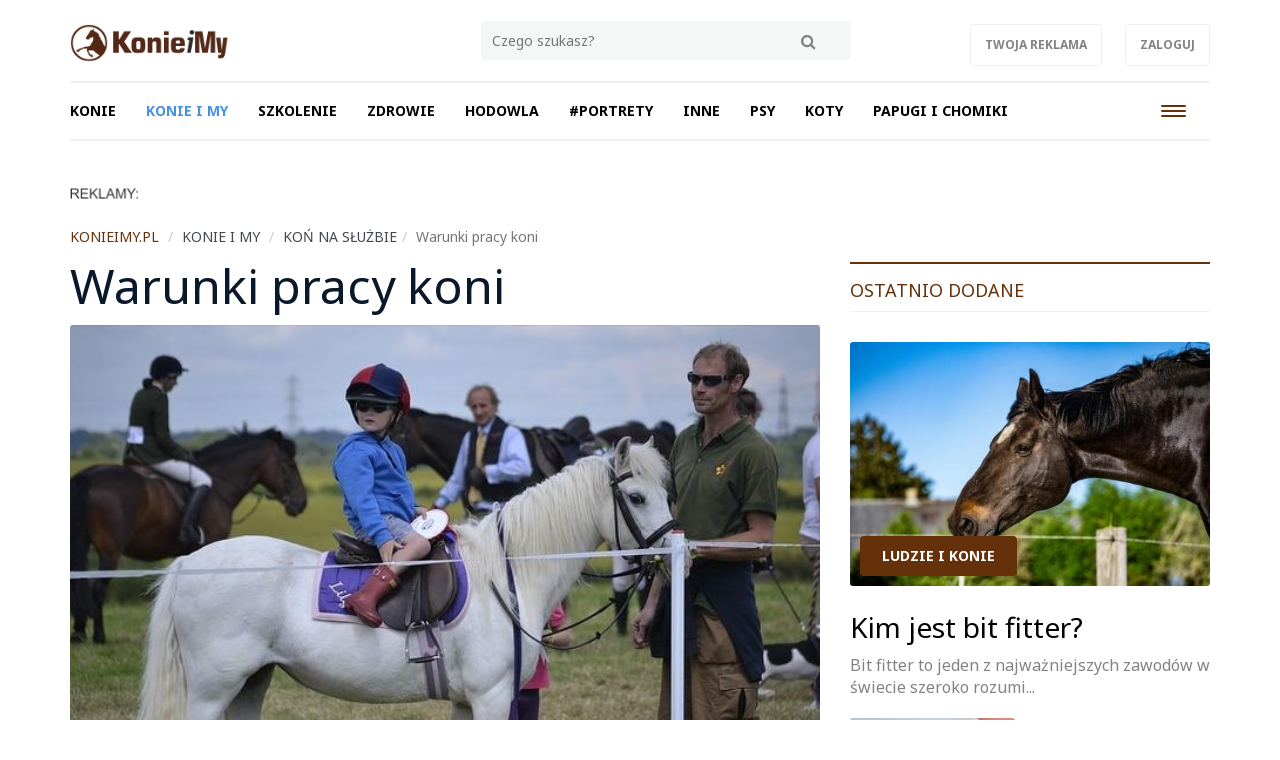

--- FILE ---
content_type: text/html; charset=UTF-8
request_url: https://konieimy.pl/kon-na-sluzbie,ac264/warunki-pracy-koni,436
body_size: 7211
content:
<!DOCTYPE html>

<html lang="pl">
<head>
	<title>Warunki pracy koni</title>
		<meta name="description" content="
	Wychów i użytkowanie w warunkach uwzględniających w jak największym zakresie potrzeby psychofizyczne konia, jako zwierzęcia roślinożernego i stadnego.
	Czas pracy konia z pacjentem - 4 godz. dziennie.
	Przykładowy podział dnia pracy:
	rozprężen...">
		<meta charset="utf-8">
	<meta name="viewport" content="width=device-width, initial-scale=1">
		<meta property="og:image" content="https://konieimy.pl/files/gallery/3/3966-zdjecie-glowne-264-kon-na-sluzbie-0.jpg?1445559238">
			<meta property="og:description" content="
	Wychów i użytkowanie w warunkach uwzględniających w jak największym zakresie potrzeby psychofizyczne konia, jako zwierzęcia roślinożernego i stadnego.
	Czas pracy konia z pacjentem - 4 godz. dziennie.
	Przykładowy podział dnia pracy:
	rozprężen...">
	<meta property="og:title" content="Warunki pracy koni">
	<meta property="og:url" content="https://konieimy.pl/kon-na-sluzbie,ac264/warunki-pracy-koni,436">
		<meta property="og:type" content="article">
		<meta name="theme-color" content="#65310b">
	<link rel="manifest" href="/files/layout/portal/1/manifest-web.json">
		<link rel="canonical" href="https://konieimy.pl/kon-na-sluzbie,ac264/warunki-pracy-koni,436">
		<link rel="icon" type="image/png" href="/files/layout/portal/1/favicon.png">
	
	<noscript>
			<link rel="preload" as="style" onload="this.rel = 'stylesheet'" type="text/css" href="https://konieimy.pl/assets/css/../admin/vendor/bootstrap/css/bootstrap.min.css?1638800226" />

			<link rel="preload" as="style" onload="this.rel = 'stylesheet'" type="text/css" href="https://konieimy.pl/assets/css/portal/1/style.css?1715595816" />

			<link rel="preload" as="style" onload="this.rel = 'stylesheet'" type="text/css" href="https://konieimy.pl/assets/css/../admin/fonts/font-awesome/css/font-awesome.min.css?1638800247" />

	</noscript>
	
		

	
	<script async src="https://pagead2.googlesyndication.com/pagead/js/adsbygoogle.js"></script>
<script>
(adsbygoogle = window.adsbygoogle || []).push({
google_ad_client: "ca-pub-3736998935965459",
enable_page_level_ads: true
});
</script>
	
</head>
<body class="podstrona style_cat_264" id="body">

	<div id="fb-root"></div>



	<header class="container-fluid head" style="padding-bottom:0px;">
		
		<div class="row">
			<nav class="menu navbar navbar-fixed-top">
	<div class="container-fluid master-top">
		<div class="row">
			<div class="container">
				<div class="navbar-header el_w">
			      	<div class="navbar-brand">
			      		<a class="brand " href="https://konieimy.pl/"><img alt="konieimy.pl" class="img-responsive" title="konieimy.pl" src="https://konieimy.pl/assets/img/../../files/layout/portal/1/logo.png?1638800329" /></a>
			      					      						      					      		<div class="clearfix"></div>
			      	</div>

					<div class="dropdown pull-right el_w s visible-xs visible-sm visible-md">
			        	<a href="#" class="dropdown-toggle drtoggle navbar-toggle ser" data-toggle="dropdown" role="button" aria-expanded="false">
			          		<img src="https://konieimy.pl/assets/img/layout/ico-search.svg?1638800285" alt="" />
			        	</a>
				        <ul class="dropdown-menu dropdown-menu-right" role="menu">
				            <li class="search">
				            	<div class="search-tab">
									<form action="https://konieimy.pl/wyszukaj" accept-charset="utf-8" method="post">
										<div class="row">
											<div class="col-xs-9 col-lg-10" style="padding-right: 0;">
												<input placeholder="wpisz szukaną frazę" type="search" name="search_str" value="" id="form_search_str" />
											</div>
											<div class="col-xs-3 col-lg-2" style="padding-left: 0;">
												<button type="submit" name="search"><img src="https://konieimy.pl/assets/img/layout/ico-search.svg?1638800285" alt="" /></button>
											</div>
										</div>
									</form>
								</div>
							</li>
				        </ul>
			        </div>
			        <button type="button" class="navbar-toggle" data-toggle="collapse" data-target=".navbar-collapse">
				      <span class="sr-only">Toggle navigation</span>
				      <span class="icon-bar"></span>
				      <span class="icon-bar"></span>
				      <span class="icon-bar"></span>
				    </button>

				    <div class="pull-right el_w lnk hidden-xs">
				    	<a class="btn" target="_blank" href="http://www.reklama.wortale.net/">Twoja reklama</a>
				    				    	<a class="btn" href="https://konieimy.pl/account/login">Zaloguj</a>
				    	
				    </div>
				    <div class="dropdown pull-right el_w s visible-lg">
			        	
				        <ul class="dropdown-menu-right" role="menu">
				            <li class="search">
				            	<div class="search-tab">
									<form action="https://konieimy.pl/wyszukaj" accept-charset="utf-8" method="post">
										<div class="row">
											<div class="col-xs-9 col-lg-9" style="padding-right: 0;">
												<input placeholder="Czego szukasz?" type="search" id="form_search_str_1" name="search_str" value="" />
											</div>
											<div class="col-xs-3 col-lg-3" style="padding-left: 0;">
												<button type="submit" name="search"><img src="https://konieimy.pl/assets/img/layout/ico-search.svg?1638800285" alt="" /></button>
											</div>
										</div>
									</form>
								</div>
							</li>
				        </ul>
			        </div>

			    </div>
			</div>
		</div>
	</div>
	<div class="container-fluid master-menu">
		<div class="row">
			<div class="container">
				<div class="mmenu">
					<div class="signet hidden">
						<a href="https://konieimy.pl/"><img alt="konieimy.pl" class="img-responsive" title="konieimy.pl" src="https://konieimy.pl/assets/img/../../files/layout/portal/1/signet.png?1638800329" /></a>
					</div>
			        <div class="navbar-collapse collapse">
						<ul class="nav navbar-nav" id="menu">
							

																												
														<li class="">

								<a class="dropdown-toggle drtoggle master m1 " tabindex="-1" data-toggle="dropdown" href="https://konieimy.pl/konie,ac99"><span class="text">KONIE</span> <span class="caret"></span> <span class="divider hidden-xs">|</span></a>
								

								<ul class="dropdown-menu">
																	<li>
										<a class="m1" href="https://konieimy.pl/kon-jaki-jest,ac154"><span class="text">KOŃ - JAKI JEST</span></a>
									</li>
																	<li>
										<a class="m2" href="https://konieimy.pl/swiat-w-oczach-konia,ac155"><span class="text">ŚWIAT W OCZACH KONIA</span></a>
									</li>
																	<li>
										<a class="m3" href="https://konieimy.pl/rasy-koni,ac156"><span class="text">RASY KONI</span></a>
									</li>
																	<li>
										<a class="m4" href="https://konieimy.pl/masci-koni,ac164"><span class="text">MAŚCI KONI</span></a>
									</li>
																	<li>
										<a class="m5" href="https://konieimy.pl/chody-koni,ac167"><span class="text">CHODY KONI</span></a>
									</li>
																</ul>
														</li>


							
																												
														<li class="">

								<a class="dropdown-toggle drtoggle master m2 active" tabindex="-1" data-toggle="dropdown" href="https://konieimy.pl/konie-i-my,ac257"><span class="text">KONIE I MY</span> <span class="caret"></span> <span class="divider hidden-xs">|</span></a>
								

								<ul class="dropdown-menu">
																	<li>
										<a class="m1" href="https://konieimy.pl/kupujemy-konia,ac260"><span class="text">KUPUJEMY KONIA</span></a>
									</li>
																	<li>
										<a class="m2" href="https://konieimy.pl/jak-zrozumiec-konia,ac261"><span class="text"> JAK ZROZUMIEĆ KONIA</span></a>
									</li>
																	<li>
										<a class="m3" href="https://konieimy.pl/ludzie-i-konie,ac262"><span class="text"> LUDZIE I KONIE</span></a>
									</li>
																	<li>
										<a class="m4" href="https://konieimy.pl/konie-i-prawo,ac263"><span class="text">KONIE I PRAWO</span></a>
									</li>
																	<li>
										<a class="m5" href="https://konieimy.pl/kon-na-sluzbie,ac264"><span class="text">KOŃ NA SŁUŻBIE</span></a>
									</li>
																</ul>
														</li>


							
																												
														<li class="">

								<a class="dropdown-toggle drtoggle master m3 " tabindex="-1" data-toggle="dropdown" href="https://konieimy.pl/szkolenie,ac256"><span class="text">SZKOLENIE</span> <span class="caret"></span> <span class="divider hidden-xs">|</span></a>
								

								<ul class="dropdown-menu">
																	<li>
										<a class="m1" href="https://konieimy.pl/podstawy-jazdy-konnej,ac265"><span class="text">PODSTAWY JAZDY KONNEJ</span></a>
									</li>
																	<li>
										<a class="m2" href="https://konieimy.pl/ujezdzenie,ac266"><span class="text">UJEŻDŻENIE</span></a>
									</li>
																	<li>
										<a class="m3" href="https://konieimy.pl/skoki-przez-przeszkody,ac267"><span class="text">SKOKI PRZEZ PRZESZKODY</span></a>
									</li>
																	<li>
										<a class="m4" href="https://konieimy.pl/cwiczenia-z-ziemi,ac268"><span class="text">ĆWICZENIA Z ZIEMI</span></a>
									</li>
																</ul>
														</li>


							
																												
														<li class="">

								<a class="dropdown-toggle drtoggle master m4 " tabindex="-1" data-toggle="dropdown" href="https://konieimy.pl/zdrowie,ac255"><span class="text">ZDROWIE</span> <span class="caret"></span> <span class="divider hidden-xs">|</span></a>
								

								<ul class="dropdown-menu">
																	<li>
										<a class="m1" href="https://konieimy.pl/zdrowie-koni,ac269"><span class="text">ZDROWIE KONI</span></a>
									</li>
																	<li>
										<a class="m2" href="https://konieimy.pl/zywienie,ac270"><span class="text">ŻYWIENIE</span></a>
									</li>
																	<li>
										<a class="m3" href="https://konieimy.pl/pielegnacja,ac271"><span class="text">PIELĘGNACJA</span></a>
									</li>
																</ul>
														</li>


							
																												
														<li class="">

								<a class="dropdown-toggle drtoggle master m5 " tabindex="-1" data-toggle="dropdown" href="https://konieimy.pl/hodowla,ac258"><span class="text">HODOWLA</span> <span class="caret"></span> <span class="divider hidden-xs">|</span></a>
								

								<ul class="dropdown-menu">
																	<li>
										<a class="m1" href="https://konieimy.pl/rozrod,ac272"><span class="text">ROZRÓD</span></a>
									</li>
																	<li>
										<a class="m2" href="https://konieimy.pl/wystawy-koni,ac273"><span class="text">WYSTAWY KONI</span></a>
									</li>
																	<li>
										<a class="m3" href="https://konieimy.pl/anatomia,ac249"><span class="text">ANATOMIA</span></a>
									</li>
																	<li>
										<a class="m4" href="https://konieimy.pl/slownik,ac274"><span class="text">SŁOWNIK</span></a>
									</li>
																</ul>
														</li>


							
																												
														<li  class="">
								<a class="dropdown-toggle drtoggle master m6 " href="https://sztukanazamowienie.pl/oferta,ac99/portrety-zwierzat,7106"><span class="text">#Portrety</span> <span class="divider hidden-xs">|</span></a>
								

														</li>


							
																												
														<li class="">

								<a class="dropdown-toggle drtoggle master m7 " tabindex="-1" data-toggle="dropdown" href="https://konieimy.pl/inne,ac259"><span class="text">INNE</span> <span class="caret"></span> <span class="divider hidden-xs">|</span></a>
								

								<ul class="dropdown-menu">
																	<li>
										<a class="m1" href="https://konieimy.pl/ksiazki,ac275"><span class="text">KSIĄŻKI</span></a>
									</li>
																	<li>
										<a class="m2" href="https://konieimy.pl/galerie-zdjec,ac276"><span class="text">GALERIE ZDJĘĆ</span></a>
									</li>
																	<li>
										<a class="m3" href="https://konieimy.pl/kon-w-sztuce,ac277"><span class="text">KOŃ W SZTUCE</span></a>
									</li>
																	<li>
										<a class="m4" href="https://konieimy.pl/wydarzenia,ac278"><span class="text">WYDARZENIA</span></a>
									</li>
																	<li>
										<a class="m5" href="https://konieimy.pl/blogi,ac279"><span class="text">BLOGI</span></a>
									</li>
																	<li>
										<a class="m6" href="https://konieimy.pl/info,ac284"><span class="text">INFO</span></a>
									</li>
																</ul>
														</li>


							
																												
														<li  class="">
								<a class="dropdown-toggle drtoggle master m8 " href="https://psy24.pl/"><span class="text">PSY</span> <span class="divider hidden-xs">|</span></a>
								

														</li>


							
																												
														<li  class="">
								<a class="dropdown-toggle drtoggle master m9 " href="https://koty24.pl/"><span class="text">KOTY</span> <span class="divider hidden-xs">|</span></a>
								

														</li>


							
																												
														<li  class="">
								<a class="dropdown-toggle drtoggle master m10 " href="https://mindly.pl/zwierzeta,ac236?tag=chomiki%20i%20papugi"><span class="text">Papugi i chomiki</span> <span class="divider hidden-xs">|</span></a>
								

														</li>


							
																												
														<li  class="hidden-lg">
								<a class="dropdown-toggle drtoggle master m11 " href="https://wortale.net/"><span class="text">...więcej</span> <span class="divider hidden-xs">|</span></a>
								

														</li>


							
																												
														<li  class="hidden-lg">
								<a class="dropdown-toggle drtoggle master m12 " href="https://soluma.pl/cenniki/cennik-reklamy-na-portalach"><span class="text">REKLAMA NA PORTALU</span> <span class="divider hidden-xs">|</span></a>
								

														</li>


							
																									
																				
																				
																				
																				
																				
																				
																				
																				
																																			<li class="pull-right visible-lg">
								<button type="button" class="navbar-toggle m-w" data-toggle="dropdown">
							      	<span class="sr-only">Toggle navigation</span>
							      	<span class="icon-bar"></span>
							      	<span class="icon-bar"></span>
							      	<span class="icon-bar"></span>
							    </button>
							    							    <ul class="dropdown-menu">
							    							
																				
													            <li class="">
										<a class="dropdown-toggle drtoggle master m11" href="https://wortale.net/"><span class="text">...więcej</span></a>
									</li>
																				
													            <li class="">
										<a class="dropdown-toggle drtoggle master m12" href="https://soluma.pl/cenniki/cennik-reklamy-na-portalach"><span class="text">REKLAMA NA PORTALU</span></a>
									</li>
																																				</ul>
												    		</li>
				    		
							<li class="hidden"><a href="https://konieimy.pl/account"><span class="text">Konto użytkownika</span></a></li>
							
							
						</ul>
					</div>
					
			        <div class="clearfix"></div>
			        					

					<div class="clearfix"></div>
				</div>

				<div class="clearfix"></div>
			</div>
		</div>
	</div>
</nav>
<div class="clearfix"></div>
<script>
	var menu_type = 0;
</script>
					</div>
			
			</header>
	<div class="container ">
		
		
	</div>
	<div class="container-fluid content">
		<div class="row">
		<div class="container articles">
	<div class="row article-view">
		<div class="col-xs-12">
			
	            <div class="clearfix"></div>
				<div class="ban  row ban-69" data-id="15">
					<div class="col-xs-12">
		            	<div style="" class="item">
		            		<p><img alt="" src="https://mindly.pl/45.png" style="width: 70px; height: 11px;" /></p>
		            	</div>
		            </div>
		            <div class="clearfix"></div>
		        </div>
		        <div class="clearfix"></div>
		</div>
		<div class="col-xs-12 col-md-11">
			<div class="row">
				
		<ol class="breadcrumb">
			<li itemscope itemtype="http://data-vocabulary.org/Breadcrumb" class="home-bread"><a itemprop="url" title="konieimy.pl" href="https://konieimy.pl/"><span itemprop="title">konieimy.pl</span></a></li>
				<li itemscope itemtype="http://data-vocabulary.org/Breadcrumb"><a itemprop="url" title="KONIE I MY" href="https://konieimy.pl/konie-i-my,ac257"><span itemprop="title">KONIE I MY</span></a></li>
				<li itemscope itemtype="http://data-vocabulary.org/Breadcrumb"><a itemprop="url" title="KOŃ NA SŁUŻBIE" href="https://konieimy.pl/kon-na-sluzbie,ac264"><span itemprop="title">KOŃ NA SŁUŻBIE</span></a></li><li class="active" title="Warunki pracy koni">Warunki pracy koni</li></ol>
			</div>
			
		</div>
		
				<div class="col-xs-12 col-md-8 col-lg-8 left">
			<h1 class="header">
				Warunki pracy koni
							</h1>
			<div class="photo lazy" 
				style="background-image: url(https://konieimy.pl/files/gallery/3/3966-zdjecie-glowne-264-kon-na-sluzbie-1.jpg?1445559238)"
				data-src="https://konieimy.pl/files/gallery/3/3966-zdjecie-glowne-264-kon-na-sluzbie-5.jpg?1445559238">
								<div class="info">
					
					<div class="data">
						<div class="category pull-left"><a href="https://konieimy.pl/kon-na-sluzbie,ac264">KOŃ NA SŁUŻBIE</a></div>
						<a class="category author pull-left" title="Zobacz artykuły użytkownika" href="https://konieimy.pl/article?author=34"><i class="fa fa-user"></i>Antoni Kwapisz</a>
						            			<div class=" category pull-left">21.10.2015</div>

            			<div class="clearfix"></div>
            		</div>
				</div>


			</div>
			<div class="row">	
				<div class="col-xs-12 col-md-12 content">
					<div data-loader="ajax" 
				data-src="/ajax/media/ban_show/18/1/1" 
				data-method="post" 
				class="lazy-ajax-d"></div>
					
					
					
										
					<script type="text/javascript">
						window.addEventListener('load', function () {
							var string = $('.article-view .left .content .desc').html(),
						    length = string.length,
						    step = length/2,
						    i = 0,
						    j;

						    if($('.article-view .left .content .desc').find("p").length > 2)
						    	var search = '</p>';
						    else
						    	var search = '<br>';

						while (i < length) {
						    j = string.indexOf(search, i + step);

						    //console.log(i, j, length);

						    if (j === -1) {
						        j = length;
						    }
						    else
						    {
						    	string = string.substring(0, j) + '<div class="" id="baner-tresc"><div data-loader="ajax" data-src="/ajax/media/ban_show/17/1/1" data-method="post" class="lazy-ajax"></div></div>' + string.substring(j);
						    	$('.article-view .left .content .desc').html(string);
						    	lazy_ajax();
						    	break;
						    }
						    i = j;
						    
						}

						
							window.setTimeout(function () {
								//$('.article-view .left .content .ban-72').appendTo($('.article-view #baner-tresc'));
							}, 5000);
							
						}, false);
					</script>
										<div class="desc"><ul>
	<li>Wychów i użytkowanie w warunkach uwzględniających w jak największym zakresie potrzeby psychofizyczne konia, jako zwierzęcia roślinożernego i stadnego.</li>
	<li>Czas pracy konia z pacjentem - 4 godz. dziennie.<br />
	Przykładowy podział dnia pracy:<br />
	rozprężenie koni, 2 godz. zabiegów z przerwami co 0,5 godz. na zmianę pacjenta, 1 godz. przerwy rekreacyjnej i znów 2 godz. zabiegów w trybie jak wyżej.<br />
	W drugiej części dnia: jazda w terenie jako forma treningu kondycyjnego, gimnastyki i relaksu psychicznego konia, swobodny ruch na wybiegu.</li>
	<li>Zabiegi terapeutyczne przeprowadzane są w znanym i akceptowanym przez konia miejscu.</li>
	<li>Zabiegi są realizowane na koniu bosym, bez podków, jeśli pozwala na to podłoże i budowa kopyt.</li>
	<li>Teren powinien być wydzielony, najlepiej wysokim żywopłotem, jako naturalnym ekranem izolującym plac ćwiczeń od zewnętrznych sygnałów optyczno-akustycznych, niepokojących i rozpraszających uwagę konia i pacjenta; chroniącym też przed podmuchami wiatru.</li>
	<li>Na terenie pracy zespołu hipoterapeutycznego nie powinny znajdować się osoby postronne i zwierzęta, szczególnie psy biegające luzem.</li>
	<li>Szerokość bramy w ogrodzeniu winna umożliwiać bezpieczne minięcie się w niej dwojga jeźdźców.</li>
	<li>Cenna jest dostępność pastwiska i obszernych okólników.</li>
	<li>Harmonogram zabiegów nie może naruszać stałych pór karmienia koni.</li>
	<li>Jest niedopuszczalne, bez decyzji lekarza weterynarii, angażowanie do pracy konia, co do którego istnieje podejrzenie złego stanu zdrowia.</li>
	<li>Opis ogólnie znanych czynności zootechnicznych, pielęgnacyjnych, opieki weterynaryjnej, żywienia, warunków stajennych i terenowych, jako niespecyficznych dla działań hipoterapeutycznych, w tym miejscu pomijamy.</li>
</ul>

<p><a href="http://www.pthip.org.pl/index.php?action=misjaicele" target="_blank">www.pthip.org</a></p>
</div>
					
										<div class="clearfix"></div>
					<a href="https://mindly.pl/zglos-swoj-pomysl-na-artykul,p,38" class="btn view-comments" target="_blank">Zgłoś swój pomysł na artykuł</a>
					<div class="clearfix"></div>
					<div data-loader="ajax" 
				data-src="/ajax/media/ban_show/16/1/1" 
				data-method="post" 
				class="lazy-ajax-d"></div>
					<div class="socials">
						<div class="fb-like" data-href="https://konieimy.pl/kon-na-sluzbie,ac264/warunki-pracy-koni,436" data-layout="standard" data-action="like" data-show-faces="false" data-share="true"></div>
					</div>
					
					
					
					<div class="clearfix"></div>
				</div>
												

				<div class="col-xs-12">
					
				</div>

				
				<div class="col-xs-12">
					<div class="row module">
						<div class="col-xs-12  footer-news article_related">
							<h2 class="header"><span>Więcej w tym dziale</span> <a href="https://konieimy.pl/kon-na-sluzbie,ac264">Zobacz wszystkie</a></h2>
							<div class="row" id="more-articles" data-id="436" data-offset="0">
										            	</div>
			            	
							
						</div>
						<div class="col-xs-12">
							<a class="btn more-articles">Więcej artykułów</a>
						</div>
					</div>
				</div>

								
							</div>
		</div>
		<div class="col-xs-12 col-md-3 col-lg-4 right-side">
			<div class="row">
					<div class="col-xs-12 col-sm-6 col-md-12 module-blok">
	<div class="module type-latest row">
		<div class="col-xs-12">
			<h2 class="header">Ostatnio dodane</h2>

			<div class="description row">
											<div class="col-xs-12 item">
                    <div class="row big-item">
                        <div class="col-xs-12">
                            <div class="group">
                                <a title="Kim jest bit fitter?" href="https://konieimy.pl/ludzie-i-konie,ac262/kim-jest-bit-fitter,838">
                                    <div class="photo-box" style="background-image: url(https://konieimy.pl/files/gallery/1/4234-zdjecie-glowne-838-kim-jest-bit-fitter-3.jpg?1765873143)"></div>
                                    <h2 class="title">Kim jest bit fitter?</h2>
                                    <p class="desc hidden-xs hidden-sm">Bit fitter to jeden z najważniejszych zawodów w świecie szeroko rozumi...</p>
                                    <div class="clearfix"></div></a>
                                <div class="info row">
                                    <div class="col-xs-12">
                                        <div class="category pull-left" style="">
                                        <a href="https://konieimy.pl/ludzie-i-konie,ac262/kim-jest-bit-fitter,838"> LUDZIE I KONIE</a></div>
                                        <div class="clearfix"></div>
                                    </div>
                                    <div class="clearfix"></div>
                                </div>
                            </div>
                            <div class="clearfix"></div>
                        </div>
                        
                        <div class="clearfix"></div>
                    </div>
                </div>
                				
				
							                <div class="medium-item col-xs-12 item">
			    	<div class="group">
			    		<a class="row" title="Co grozi za zostawienie końskich odchodów na drodze publicznej lub chodnik?" href="https://konieimy.pl/konie-i-prawo,ac263/co-grozi-za-zostawienie-konskich-odchodow-na-drodze-publicznej-lub-chodnik,812">
			    			<div class="col-xs-4 col-sm-6">
		            			<div class="photo-box" style="background-image: url(https://konieimy.pl/files/gallery/1/4207-zdjecie-glowne-812-co-grozi-za-zostawienie-konskich-odchodow-na-drodze-publicznej-lub-chodnik-3.jpg?1725871783)"></div>
		            		</div>
		            		<div class="col-xs-8 col-sm-6">
			            		<h2 class="title">Co grozi za zostawienie końskich odchodów na drodze publiczn...</h2>
			            	</div>
		            		<div class="clearfix"></div></a>
				    	<div class="category"><a style="color:" href="https://konieimy.pl/konie-i-prawo,ac263">KONIE I PRAWO</a></div>
				    </div>
			    </div>
                				
				
							                <div class="medium-item col-xs-12 item">
			    	<div class="group">
			    		<a class="row" title="Sprzątanie po koniu podczas przejażdżki: nie ignoruj tego!" href="https://konieimy.pl/ludzie-i-konie,ac262/sprzatanie-po-koniu-podczas-przejazdzki-nie-ignoruj-tego,804">
			    			<div class="col-xs-4 col-sm-6">
		            			<div class="photo-box" style="background-image: url(https://konieimy.pl/files/gallery/1/4199-zdjecie-glowne-804-sprzatanie-po-koniu-podczas-przejazdzki-nie-ignoruj-tego-3.jpg?1715151361)"></div>
		            		</div>
		            		<div class="col-xs-8 col-sm-6">
			            		<h2 class="title">Sprzątanie po koniu podczas przejażdżki: nie ignoruj tego!</h2>
			            	</div>
		            		<div class="clearfix"></div></a>
				    	<div class="category"><a style="color:" href="https://konieimy.pl/ludzie-i-konie,ac262"> LUDZIE I KONIE</a></div>
				    </div>
			    </div>
                				
				
							                <div class="medium-item col-xs-12 item">
			    	<div class="group">
			    		<a class="row" title="Współczesna rola koni" href="https://konieimy.pl/konie-i-my,ac257/wspolczesna-rola-koni,798">
			    			<div class="col-xs-4 col-sm-6">
		            			<div class="photo-box" style="background-image: url(https://konieimy.pl/files/gallery/1/4193-zdjecie-glowne-798-wspolczesna-rola-koni-3.jpg?1699875929)"></div>
		            		</div>
		            		<div class="col-xs-8 col-sm-6">
			            		<h2 class="title">Współczesna rola koni</h2>
			            	</div>
		            		<div class="clearfix"></div></a>
				    	<div class="category"><a style="color:" href="https://konieimy.pl/konie-i-my,ac257">KONIE I MY</a></div>
				    </div>
			    </div>
                				
				
							                <div class="medium-item col-xs-12 item">
			    	<div class="group">
			    		<a class="row" title="Zakwasy po treningu jeździeckim – jak tego uniknąć?" href="https://konieimy.pl/konie-i-my,ac257/zakwasy-po-treningu-jezdzieckim-jak-tego-uniknac,791">
			    			<div class="col-xs-4 col-sm-6">
		            			<div class="photo-box" style="background-image: url(https://konieimy.pl/files/gallery/1/4186-zdjecie-glowne-791-zakwasy-po-treningu-jezdzieckim-jak-tego-uniknac-3.jpg?1693294757)"></div>
		            		</div>
		            		<div class="col-xs-8 col-sm-6">
			            		<h2 class="title">Zakwasy po treningu jeździeckim – jak tego uniknąć?</h2>
			            	</div>
		            		<div class="clearfix"></div></a>
				    	<div class="category"><a style="color:" href="https://konieimy.pl/konie-i-my,ac257">KONIE I MY</a></div>
				    </div>
			    </div>
                				
				
			
			</div>
		</div>
	</div>
</div>

					
							<div class="clearfix"></div>
							<div class="module type-blok col-xs-12"><div data-loader="ajax" 
				data-src="/ajax/media/ban_show/19/1/1" 
				data-method="post" 
				class="lazy-ajax-d"></div></div>
							<div class="clearfix"></div>
					</div>
		</div>
		<div class="clearfix"></div>

		
	</div>
</div>

<script>
(function()
{
	more_articles();
});					

</script>
	
		</div>
	</div>
		<div class="container-fluid footer">
		<div class="row">
			<div class="container">
				<div class="row">
					<div class="col-xs-9 col-sm-11">
						<p><a href="https://mindly.pl/redakcja,p,35">Redakcja</a> &nbsp; &nbsp; &nbsp; <a href="https://soluma.pl/cenniki/cennik-reklamy-na-portalach" rel="nofollow">Reklama</a> &nbsp; &nbsp; &nbsp; <a href="https://soluma.pl/kontakt-z-ar-soluma" rel="nofollow">Kontakt</a> &nbsp; &nbsp; &nbsp; <strong><a href="https://soluma.pl/oferta/reklama-na-portalach/lista-portali-soluma" rel="nofollow">Nasze portale i blogi</a></strong></p>

<p><br />
<small>Wszelkie prawa zastrzeżone&nbsp; |&nbsp;&nbsp;&nbsp;Dział&nbsp;tematyczny&nbsp;Mindly.pl&nbsp; &nbsp;|&nbsp; &nbsp;<a href="https://mindly.pl/materialy-w-publikacjach,p,170" rel="nofollow">Materiały w publikacjach</a>&nbsp; &nbsp;|&nbsp; &nbsp;<a href="https://mindly.pl/regulaminy,ac213/zasady-uzytkowania-naszych-witryn,628" rel="nofollow">Zasady korzystania &amp; Polityka prywatności</a>&nbsp;</small></p>

<p>&nbsp;</p>

					</div>
					<div class="col-xs-3 col-sm-1">
						<a title="Przewiń stronę do góry" class="to-top scroll" href="#body"><img src="https://konieimy.pl/assets/img/layout/go-to-top.png?1638800285" alt="" /></a>
							        		</div>
				</div>
			</div>
		</div>
	</div>
	<script type="text/javascript">
		function gifttospeed(href)
		{
			var giftofspeed = document.createElement('link');
			giftofspeed.rel = 'stylesheet';
			giftofspeed.href = href;
			giftofspeed.type = 'text/css';
			var godefer = document.getElementsByTagName('link')[0];
			godefer.parentNode.insertBefore(giftofspeed, godefer);
		}
		
		gifttospeed('/assets/css/portal/1/style.css');
		gifttospeed('/assets/admin/vendor/bootstrap/css/bootstrap.min.css');
		
		
		gifttospeed('https://fonts.googleapis.com/css?family=Noto+Serif:400,700');
		gifttospeed('https://fonts.googleapis.com/css?family=Noto+Sans:400,400i,700');

		
	</script>

	
	<script src="//konieimy.pl/assets/cache/b9ce14fe9ab8db16e0471a89eb2c7640.js"></script>

	
				
	<!-- blueimp Gallery script -->
		<script async="async" type="text/javascript" src="//blueimp.github.io/Gallery/js/jquery.blueimp-gallery.min.js"></script>

	<script>
		var lnk = document.getElementById('links');
		if(lnk)
		{
			lnk.onclick = function (event) {
			    event = event || window.event;
			    var target = event.target || event.srcElement,
			        link = target.src ? target.parentNode : target,
			        options = {index: link, event: event},
			        links = this.getElementsByTagName('a');
			    blueimp.Gallery(links, options);
			}
		}
	</script>

		<div id="blueimp-gallery" class="blueimp-gallery blueimp-gallery-controls">
	    <div class="slides"></div>
	    <h3 class="title">title</h3>
	    <a class="prev">‹</a>
	    <a class="next">›</a>
	    <a class="close">×</a>
	    <a class="play-pause"></a>
	    <ol class="indicator"></ol>
	</div>
	
			<div class="container alerts">
			<div class="row"></div>
		</div>
	
		<script type="text/javascript" src="//cdnjs.cloudflare.com/ajax/libs/jquery.lazy/1.7.9/jquery.lazy.min.js"></script>
    <script type="text/javascript" src="//cdnjs.cloudflare.com/ajax/libs/jquery.lazy/1.7.9/jquery.lazy.plugins.min.js"></script>
		
	
	
	
	
	<script src="//konieimy.pl/assets/cache/76bceed6711f12e1693907e1fee50df0.js"></script>

	

		<link rel="preload" as="style" onload="this.rel = 'stylesheet'" type="text/css" href="https://konieimy.pl/assets/css/../admin/vendor/plugins/jqueryupload/plugins/blueimp/css/blueimp-gallery.min.css?1638396416" />

	
			
	
	
	
	<script>
more_articles();
</script>

	
			<script>
		window.setTimeout(function () {
			(function(d, s, id) {
			  var js, fjs = d.getElementsByTagName(s)[0];
			  if (d.getElementById(id)) return;
			  js = d.createElement(s); js.id = id;
			  js.src = "//connect.facebook.net/pl_PL/sdk.js#xfbml=1&version=v2.0";
			  fjs.parentNode.insertBefore(js, fjs);
			}(document, 'script', 'facebook-jssdk'));
		}, 5000);
	</script>
</body>
</html>

--- FILE ---
content_type: text/html; charset=UTF-8
request_url: https://konieimy.pl/ajax/articles/more_articles
body_size: 1171
content:
{"offset":6,"content":"\n\t    \t\t\t<div class=\"medium-item col-xs-12 col-sm-6 item\">\n\t\t\t\t    \t<div class=\"group\"><a class=\"row\" title=\"Zesp\u00f3\u0142 hipoterapeutyczny\" href=\"https:\/\/konieimy.pl\/kon-na-sluzbie,ac264\/zespol-hipoterapeutyczny,435\">\n\t\t\t\t    \t\t\t<div class=\"col-xs-4 col-sm-6\">\n\t\t\t            \t\t\t<div class=\"photo-box lazy\" \n\t\t\t            \t\t\tstyle=\"background-image: url(https:\/\/konieimy.pl\/files\/gallery\/3\/3966-zdjecie-glowne-264-kon-na-sluzbie-1.jpg?1445559238)\"\n\t\t\t            \t\t\tdata-src=\"https:\/\/konieimy.pl\/files\/gallery\/3\/3966-zdjecie-glowne-264-kon-na-sluzbie-3.jpg?1445559238\"><\/div>\n\t\t\t            \t\t<\/div>\n\t\t\t            \t\t<div class=\"col-xs-8 col-sm-6\">\n\t\t\t\t            \t\t<h2 class=\"title\">Zesp\u00f3\u0142 hipoterapeutyczny<\/h2>\n\t\t\t\t            \t<\/div>\n\t\t\t            \t\t<div class=\"clearfix\"><\/div><\/a>\n\t\t\t\t\t    \t<div class=\"category\"><a style=\"color:\" href=\"https:\/\/konieimy.pl\/kon-na-sluzbie,ac264\">KO\u0143 NA S\u0141U\u017bBIE<\/a><\/div>\n\t\t\t\t\t    <\/div>\n\t\t\t\t    <\/div>\n\t    \t\t\t\n\t    \t\t\t<div class=\"medium-item col-xs-12 col-sm-6 item\">\n\t\t\t\t    \t<div class=\"group\"><a class=\"row\" title=\"Hipoterapia\" href=\"https:\/\/konieimy.pl\/kon-na-sluzbie,ac264\/hipoterapia,431\">\n\t\t\t\t    \t\t\t<div class=\"col-xs-4 col-sm-6\">\n\t\t\t            \t\t\t<div class=\"photo-box lazy\" \n\t\t\t            \t\t\tstyle=\"background-image: url(https:\/\/konieimy.pl\/files\/gallery\/3\/3966-zdjecie-glowne-264-kon-na-sluzbie-1.jpg?1445559238)\"\n\t\t\t            \t\t\tdata-src=\"https:\/\/konieimy.pl\/files\/gallery\/3\/3966-zdjecie-glowne-264-kon-na-sluzbie-3.jpg?1445559238\"><\/div>\n\t\t\t            \t\t<\/div>\n\t\t\t            \t\t<div class=\"col-xs-8 col-sm-6\">\n\t\t\t\t            \t\t<h2 class=\"title\">Hipoterapia<\/h2>\n\t\t\t\t            \t<\/div>\n\t\t\t            \t\t<div class=\"clearfix\"><\/div><\/a>\n\t\t\t\t\t    \t<div class=\"category\"><a style=\"color:\" href=\"https:\/\/konieimy.pl\/kon-na-sluzbie,ac264\">KO\u0143 NA S\u0141U\u017bBIE<\/a><\/div>\n\t\t\t\t\t    <\/div>\n\t\t\t\t    <\/div>\n\t    \t\t\t\n\t    \t\t\t<div class=\"medium-item col-xs-12 col-sm-6 item\">\n\t\t\t\t    \t<div class=\"group\"><a class=\"row\" title=\"Terapeutyczne oddzia\u0142ywanie konia\" href=\"https:\/\/konieimy.pl\/kon-na-sluzbie,ac264\/terapeutyczne-oddzialywanie-konia,432\">\n\t\t\t\t    \t\t\t<div class=\"col-xs-4 col-sm-6\">\n\t\t\t            \t\t\t<div class=\"photo-box lazy\" \n\t\t\t            \t\t\tstyle=\"background-image: url(https:\/\/konieimy.pl\/files\/gallery\/3\/3966-zdjecie-glowne-264-kon-na-sluzbie-1.jpg?1445559238)\"\n\t\t\t            \t\t\tdata-src=\"https:\/\/konieimy.pl\/files\/gallery\/3\/3966-zdjecie-glowne-264-kon-na-sluzbie-3.jpg?1445559238\"><\/div>\n\t\t\t            \t\t<\/div>\n\t\t\t            \t\t<div class=\"col-xs-8 col-sm-6\">\n\t\t\t\t            \t\t<h2 class=\"title\">Terapeutyczne oddzia\u0142ywanie konia<\/h2>\n\t\t\t\t            \t<\/div>\n\t\t\t            \t\t<div class=\"clearfix\"><\/div><\/a>\n\t\t\t\t\t    \t<div class=\"category\"><a style=\"color:\" href=\"https:\/\/konieimy.pl\/kon-na-sluzbie,ac264\">KO\u0143 NA S\u0141U\u017bBIE<\/a><\/div>\n\t\t\t\t\t    <\/div>\n\t\t\t\t    <\/div>\n\t    \t\t\t\n\t    \t\t\t<div class=\"medium-item col-xs-12 col-sm-6 item\">\n\t\t\t\t    \t<div class=\"group\"><a class=\"row\" title=\"Wskazania i przeciwwskazania do stosowania hipoterapii\" href=\"https:\/\/konieimy.pl\/kon-na-sluzbie,ac264\/wskazania-i-przeciwwskazania-do-stosowania-hipoterapii,434\">\n\t\t\t\t    \t\t\t<div class=\"col-xs-4 col-sm-6\">\n\t\t\t            \t\t\t<div class=\"photo-box lazy\" \n\t\t\t            \t\t\tstyle=\"background-image: url(https:\/\/konieimy.pl\/files\/gallery\/3\/3966-zdjecie-glowne-264-kon-na-sluzbie-1.jpg?1445559238)\"\n\t\t\t            \t\t\tdata-src=\"https:\/\/konieimy.pl\/files\/gallery\/3\/3966-zdjecie-glowne-264-kon-na-sluzbie-3.jpg?1445559238\"><\/div>\n\t\t\t            \t\t<\/div>\n\t\t\t            \t\t<div class=\"col-xs-8 col-sm-6\">\n\t\t\t\t            \t\t<h2 class=\"title\">Wskazania i przeciwwskazania do stosowania hipoterapii<\/h2>\n\t\t\t\t            \t<\/div>\n\t\t\t            \t\t<div class=\"clearfix\"><\/div><\/a>\n\t\t\t\t\t    \t<div class=\"category\"><a style=\"color:\" href=\"https:\/\/konieimy.pl\/kon-na-sluzbie,ac264\">KO\u0143 NA S\u0141U\u017bBIE<\/a><\/div>\n\t\t\t\t\t    <\/div>\n\t\t\t\t    <\/div>\n\t    \t\t\t\n\t    \t\t\t<div class=\"medium-item col-xs-12 col-sm-6 item\">\n\t\t\t\t    \t<div class=\"group\"><a class=\"row\" title=\"Jaki powinien by\u0107 ko\u0144 do hipoterapii\" href=\"https:\/\/konieimy.pl\/kon-na-sluzbie,ac264\/jaki-powinien-byc-kon-do-hipoterapii,433\">\n\t\t\t\t    \t\t\t<div class=\"col-xs-4 col-sm-6\">\n\t\t\t            \t\t\t<div class=\"photo-box lazy\" \n\t\t\t            \t\t\tstyle=\"background-image: url(https:\/\/konieimy.pl\/files\/gallery\/3\/3966-zdjecie-glowne-264-kon-na-sluzbie-1.jpg?1445559238)\"\n\t\t\t            \t\t\tdata-src=\"https:\/\/konieimy.pl\/files\/gallery\/3\/3966-zdjecie-glowne-264-kon-na-sluzbie-3.jpg?1445559238\"><\/div>\n\t\t\t            \t\t<\/div>\n\t\t\t            \t\t<div class=\"col-xs-8 col-sm-6\">\n\t\t\t\t            \t\t<h2 class=\"title\">Jaki powinien by\u0107 ko\u0144 do hipoterapii<\/h2>\n\t\t\t\t            \t<\/div>\n\t\t\t            \t\t<div class=\"clearfix\"><\/div><\/a>\n\t\t\t\t\t    \t<div class=\"category\"><a style=\"color:\" href=\"https:\/\/konieimy.pl\/kon-na-sluzbie,ac264\">KO\u0143 NA S\u0141U\u017bBIE<\/a><\/div>\n\t\t\t\t\t    <\/div>\n\t\t\t\t    <\/div>\n\t    \t\t\t","article":{}}

--- FILE ---
content_type: text/html; charset=utf-8
request_url: https://www.google.com/recaptcha/api2/aframe
body_size: 267
content:
<!DOCTYPE HTML><html><head><meta http-equiv="content-type" content="text/html; charset=UTF-8"></head><body><script nonce="gWhKAbBT6TIEthHGsPwgiQ">/** Anti-fraud and anti-abuse applications only. See google.com/recaptcha */ try{var clients={'sodar':'https://pagead2.googlesyndication.com/pagead/sodar?'};window.addEventListener("message",function(a){try{if(a.source===window.parent){var b=JSON.parse(a.data);var c=clients[b['id']];if(c){var d=document.createElement('img');d.src=c+b['params']+'&rc='+(localStorage.getItem("rc::a")?sessionStorage.getItem("rc::b"):"");window.document.body.appendChild(d);sessionStorage.setItem("rc::e",parseInt(sessionStorage.getItem("rc::e")||0)+1);localStorage.setItem("rc::h",'1768669136714');}}}catch(b){}});window.parent.postMessage("_grecaptcha_ready", "*");}catch(b){}</script></body></html>

--- FILE ---
content_type: text/html; charset=UTF-8
request_url: https://konieimy.pl/ajax/media/ban_show/18/1/1
body_size: 762
content:

	            <div class="clearfix"></div>
				<div class="ban  row ban-61 countBan " data-id="18" data-url="https://soluma.pl/cenniki/cennik-tworzenia-stron-www/strona-www-biznes">
					<div class="col-xs-12">
		            	<div style="" class="item">
		            		<p>

<center><img alt="cennik stron www 2023 rok" src="https://mindly.pl/cennik_strony_www_2023.png" /></center>

</p>

		            	</div>
		            </div>
		            <div class="clearfix"></div>
		        </div>
		        <div class="clearfix"></div>